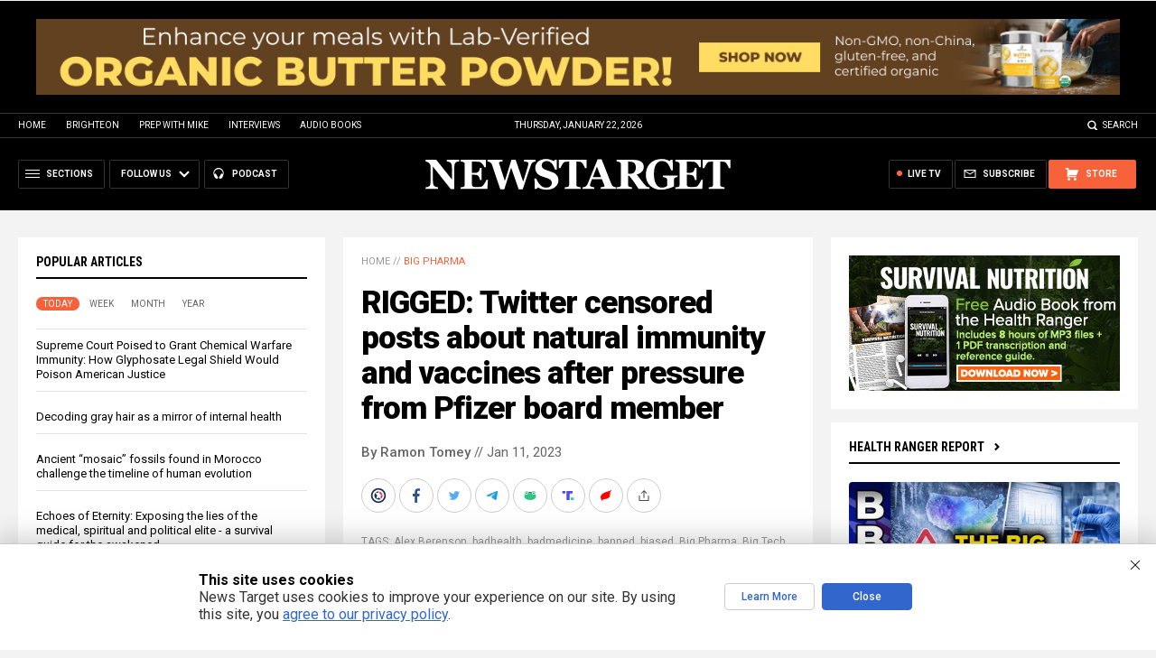

--- FILE ---
content_type: text/html
request_url: https://www.newstarget.com/2023-01-11-twitter-censored-posts-after-pressure-pfizer-director.html
body_size: 16500
content:

<!DOCTYPE HTML PUBLIC "-//W3C//DTD HTML 4.01 Transitional//EN" "//www.w3.org/TR/html4/loose.dtd">
<html lang="en">
<head>
<title>RIGGED: Twitter censored posts about natural immunity and vaccines after pressure from Pfizer board member</title>
<meta http-equiv="Content-Type" content="text/html; charset=utf-8">
<meta http-equiv="X-UA-Compatible" content="IE=edge">

<meta name="title" content="RIGGED: Twitter censored posts about natural immunity and vaccines after pressure from Pfizer board member" />
<meta name="description" content="The latest tranche of emails from the Twitter Files revealed that the social media platform censored posts about natural immunity and the Wuhan coronavirus (COVID-19) vaccines following pressure from a member of Pfizer&#8217;s board of directors. An email from Pfizer board member Dr. Scott Gottlieb dated Aug. 27, 2021 was made public by independent journalist [&hellip;]">
<meta name="keywords" content="Alex Berenson,badhealth,badmedicine,banned,biased,Big Pharma,Big Tech,Brett Giroir,Censorship,conspiracy,covid-19,First Amendment,Glitch,natural immunity,pandemic,pharmaceutical fraud,Scott Gottlieb,Social media,speech police,Suppressed,tech giants,technocrats,thought police,truth,Twitter,vaccine,vaccine wars">
<meta name="news_keywords" content="Alex Berenson,badhealth,badmedicine,banned,biased,Big Pharma,Big Tech,Brett Giroir,Censorship,conspiracy,covid-19,First Amendment,Glitch,natural immunity,pandemic,pharmaceutical fraud,Scott Gottlieb,Social media,speech police,Suppressed,tech giants,technocrats,thought police,truth,Twitter,vaccine,vaccine wars">

<meta http-equiv="Content-Type" content="text/html; charset=UTF-8" />
<meta id="viewport" name="viewport" content="width=device-width, initial-scale=1.0, shrink-to-fit=yes" />
<meta property="article:published_time" content="2023-01-11 22:32:12"/>
<meta property="og:title" content="RIGGED: Twitter censored posts about natural immunity and vaccines after pressure from Pfizer board member" />
<meta property="og:type" content="article" />
<meta property="og:url" content="https://www.newstarget.com/2023-01-11-twitter-censored-posts-after-pressure-pfizer-director.html" />
<meta property="og:site_name" content="Newstarget.com" />
<meta property="og:description" content="The latest tranche of emails from the Twitter Files revealed that the social media platform censored posts about natural immunity and the Wuhan coronavirus (COVID-19) vaccines following pressure from a member of Pfizer&#8217;s board of directors. An email from Pfizer board member Dr. Scott Gottlieb dated Aug. 27, 2021 was made public by independent journalist [&hellip;]" />
<meta property="og:image" content="https://www.newstarget.com/wp-content/uploads/sites/43/2023/01/Censored-Twitter-Tablet-Computer.jpg">
<meta property="article:published_time" content="01/11/2023 20:58:37"/>
<meta property="article:post_id" content="145921"/>

<meta name="twitter:card" content="summary_large_image" />
<meta name="twitter:title" content="RIGGED: Twitter censored posts about natural immunity and vaccines after pressure from Pfizer board member">
<meta name="twitter:description" content="The latest tranche of emails from the Twitter Files revealed that the social media platform censored posts about natural immunity and the Wuhan coronavirus (COVID-19) vaccines following pressure from a member of Pfizer&#8217;s board of directors. An email from Pfizer board member Dr. Scott Gottlieb dated Aug. 27, 2021 was made public by independent journalist [&hellip;]">
<meta name="twitter:url" content="https://www.newstarget.com/2023-01-11-twitter-censored-posts-after-pressure-pfizer-director.html" />
<meta name="twitter:image" content="">

<!-- ///////////////////////////////////////////////////////////////////////////// -->

<meta name="viewport" content="width=device-width, initial-scale=1.0, maximum-scale=3.0, shrink-to-fit=yes">

<link rel="preconnect" href="https://fonts.googleapis.com">
<link rel="preconnect" href="https://fonts.gstatic.com" crossorigin>
<link href="https://fonts.googleapis.com/css2?family=Martel:wght@300;400;700;900&family=Roboto:wght@300;400;500;700;900&family=Roboto+Condensed:wght@300;400;700&display=swap" rel="stylesheet">

<script src="https://code.jquery.com/jquery-latest.js"></script>
<script async src="https://static.addtoany.com/menu/page.js"></script>

<!-- ///////////////////////////////////////////////////////////////////////////// -->

<link href="wp-content/themes/Newstarget2022/CSS/Main.css" rel="stylesheet" type="text/css">
<script src="wp-content/themes/Newstarget2022/Javascripts/Pageload.js"></script>

<!-- ///////////////////////////////////////////////////////////////////////////// -->

<script 
  type="text/javascript" 
  src="https://comments.brighteon.com/embed.js" 
  data-schnack-target="#comments"
  data-schnack-partial-reply="Reply" 
  defer
>
</script>
<script type="text/javascript">
  const script = document.querySelector('script[data-schnack-target]')
  script.dataset.embedUrl = document.location.pathname
</script>

<link rel="shortcut icon" type="image/x-icon" href="Images/favicon.ico">
<link rel="icon" type="image/x-icon" href="Images/favicon.ico">

<link rel="icon" type="image/png" sizes="16x16" href="Images/favicon-16.png">
<link rel="icon" type="image/png" sizes="32x32" href="Images/favicon-32.png">
<link rel="icon" type="image/png" sizes="48x48" href="Images/favicon-48.png">
<link rel="icon" type="image/png" sizes="192x192" href="Images/favicon-192.png">

<link rel="apple-touch-icon" type="image/png" sizes="167x167" href="Images/AppleTouch-167.png">
<link rel="apple-touch-icon" type="image/png" sizes="180x180" href="Images/AppleTouch-180.png">
<link rel="apple-touch-icon" type="image/png" sizes="192x192" href="Images/AppleTouch-192.png">

<!-- ///////////////////////////////////////////////////////////////////////////// -->

<link rel="manifest" href="NewsTarget.json">
<meta name="application-name" content="NewsTarget">

<meta name="apple-mobile-web-app-capable" content="yes">
<meta name="apple-mobile-web-app-title" content="NewsTarget">
<meta name="apple-mobile-web-app-status-bar-style" content="#002D20">
<meta name="apple-touch-fullscreen" content="yes">
<meta name="mobile-web-app-capable" content="yes">
<meta name="msapplication-TileColor" content="#002D20">

<link rel="apple-touch-startup-image" media="(device-width: 414px) and (device-height: 896px) and (-webkit-device-pixel-ratio: 3)" href="Images/apple-launch-1242x2688.png"> 
<link rel="apple-touch-startup-image" media="(device-width: 414px) and (device-height: 896px) and (-webkit-device-pixel-ratio: 2)" href="Images/apple-launch-828x1792.png"> 
<link rel="apple-touch-startup-image" media="(device-width: 375px) and (device-height: 812px) and (-webkit-device-pixel-ratio: 3)" href="Images/apple-launch-1125x2436.png"> 
<link rel="apple-touch-startup-image" media="(device-width: 414px) and (device-height: 736px) and (-webkit-device-pixel-ratio: 3)" href="Images/apple-launch-1242x2208.png"> 
<link rel="apple-touch-startup-image" media="(device-width: 375px) and (device-height: 667px) and (-webkit-device-pixel-ratio: 2)" href="Images/apple-launch-750x1334.png">  
<link rel="apple-touch-startup-image" media="(device-width: 1024px) and (device-height: 1366px) and (-webkit-device-pixel-ratio: 2)" href="Images/apple-launch-2048x2732.png"> 
<link rel="apple-touch-startup-image" media="(device-width: 834px) and (device-height: 1194px) and (-webkit-device-pixel-ratio: 2)" href="Images/apple-launch-1668x2388.png"> 
<link rel="apple-touch-startup-image" media="(device-width: 834px) and (device-height: 1112px) and (-webkit-device-pixel-ratio: 2)" href="Images/apple-launch-1668x2224.png"> 
<link rel="apple-touch-startup-image" media="(device-width: 768px) and (device-height: 1024px) and (-webkit-device-pixel-ratio: 2)" href="Images/apple-launch-1536x2048.png">
<link href="/ARF/Promos-Site.css" rel="stylesheet" type="text/css">

<script src="/ARF/Promos-Site.js"></script>
<script src="/ARF/Hanna.js"></script>

<!-- <script src="https://www.webseed.com/javascripts/messagebar.js"></script> -->


<!-- <script src="https://www.webseed.com/javascripts/messagebar.js"></script> -->


<!-- ///////////////////////////////////////////////////////////////////////////// -->


<!-- ///////////////////////////////////////////////////////////////////////////// -->

<!-- Matomo -->
<script>
  var _paq = window._paq = window._paq || [];
  /* tracker methods like "setCustomDimension" should be called before "trackPageView" */
  _paq.push(['trackPageView']);
  _paq.push(['enableLinkTracking']);
  (function() {
    var u="//analytics.distributednews.com/piwik/";
    _paq.push(['setTrackerUrl', u+'matomo.php']);
    _paq.push(['setSiteId', '42']);
    var d=document, g=d.createElement('script'), s=d.getElementsByTagName('script')[0];
    g.async=true; g.src=u+'matomo.js'; s.parentNode.insertBefore(g,s);
  })();
</script>
<!-- End Matomo Code -->

<!-- Matomo Tag Manager -->
<script>
var _mtm = window._mtm = window._mtm || [];
_mtm.push({'mtm.startTime': (new Date().getTime()), 'event': 'mtm.Start'});
var d=document, g=d.createElement('script'), s=d.getElementsByTagName('script')[0];
g.async=true; g.src='https://analytics.distributednews.com/piwik/js/container_w9mYchki.js'; s.parentNode.insertBefore(g,s);
</script>
<!-- End Matomo Tag Manager -->

</head>
<body>

<!-- Matomo Image Tracker-->
<img referrerpolicy="no-referrer-when-downgrade" src="https://analytics.distributednews.com/piwik/matomo.php?idsite=42&amp;rec=1" style="border:0" alt="" />
<!-- End Matomo -->

<!-- ////////////////////////////////////////////////////////////////////////// -->

<div id="Page">

<!-- ////////////////////////////////////////////////////////////////////////// -->




<div class="Section NoSelect" id="PromoTopFeatured">
<div class="Content">

<div id="PromoTopFeaturedA">

<hr class="Marker" id="Marker9">

</div>

<div id="PromoTopFeaturedB">

<hr class="Marker" id="Marker10">

</div>

</div>
</div>


<!-- ///////////////////////////////////////////////////////// -->


<div id="StickyBar">

<div class="Section NoSelect" id="TopLinks">
<div class="Content">
<div class="Table">

<div class="Col" id="TopLinksLeft">
<a href="/">Home</a>
<a href="//www.brighteon.com" target="_blank">Brighteon</a>
<a href="//www.prepwithmike.com" target="_blank">Prep with Mike</a>
<a href="//signup.naturalnews.com/brighteon-conversations-exclusive-access" target="_blank">Interviews</a>
<a href="//audiobooks.naturalnews.com" target="_blank">Audio Books</a>
</div>

<div class="Col" id="TopLinksCenter"></div>

<div class="Col" id="TopLinksRight">
<a href="javascript: SearchToggle();" id="SearchLink" class="">Search</a>
</div>

</div>
</div>
</div>

<div class="Section" id="SearchBar">
<div class="Content">

<form name="SearchForm" class="SearchForm" method="GET" action="/search.asp">
<div class="SearchTable">
<div class="SearchCol SearchLeft"><input name="query" class="query" type="text" placeholder="What are you searching for?" value=""></div>
<div class="SearchCol SearchClear" title="Clear"></div>
<div class="SearchCol SearchRight" title="Search"></div>
</div>
</form>

</div>
</div>

</div>


<!-- ///////////////////////////////////////////////////////// -->

<div class="Section NoSelect" id="Header">
<div class="Content">
<div class="Table">

<div class="Col" id="HeaderLeft">

<div class="HeaderButtons">
<div class="Button IconMenuBack" id="ButtonBack"></div>
<div class="Button IconMenu" id="ButtonSections"><span>Sections</span></div>
<div class="Nav">
<div class="Button IconArrowDown" id="ButtonFollow"><span>Follow Us</span></div>
<div class="NavMenu">
<div class="SocialLinks"></div>
</div>
</div>
<a href="//www.healthrangerreport.com" target="_blank" class="Button IconPodcast" id="ButtonPodcast"><span>Podcast</span></a>
</div>

</div>

<div class="Col" id="HeaderLogo">
<a href="/"><img src="wp-content/themes/Newstarget2022/Images/Logo-Masthead-White.svg" alt="NewsTarget"></a>
</div>

<div class="Col" id="HeaderRight">

<div class="HeaderButtons">
<a href="//www.healthrangerstore.com/?rfsn=5515150.1f8c65&utm_source=HR_Affiliate&utm_campaign=84057&utm_affiliate=5515150" target="_blank" class="Button IconCart" id="ButtonStore"><span>Store</span></a>
<a href="/subscribe" class="Button IconSubscribe" id="ButtonSubscribe"><span>Subscribe</span></a>
<a href="//www.brighteon.tv/livetv" target="_blank" class="Button IconLive" id="ButtonLiveTV"><span>Live TV</span></a>
</div>

</div>

</div>
</div>
</div>

<!-- ////////////////////////////////////////////////////////////////////////// -->

<div class="Section">
<div class="Content">
<div class="MainTable">

<!-- =================== -->

<div class="MainLeft">
<div class="MainSidebar SidebarLeft">

<div id="Index03">


<div class="Widget">
<div class="ArticleBox" id="PopularHome">
<div class="ArticleBoxTop">
<div class="SectionHead">Popular Articles</div>

<script>
 populararticles = 25;
</script>
<script src="https://alternativenews.com/wppopulararticles/js_newthemes/newstarget.com_day2.js"></script>
<script src="https://alternativenews.com/wppopulararticles/js_newthemes/newstarget.com_week2.js"></script>
<script src="https://alternativenews.com/wppopulararticles/js_newthemes/newstarget.com_month2.js"></script>
<script src="https://alternativenews.com/wppopulararticles/js_newthemes/newstarget.com_year2.js"></script>

<div class="ArticleTabs NoSelect">
<span class="TabVisible">Today</span>
<span>Week</span>
<span>Month</span>
<span>Year</span>
</div>

</div>
<div class="ArticleBoxScroll">

<div id="PopularPosts_Day" class="Widget HeadlineOnly PopularVisible">

</div>

<div class="Widget HeadlineOnly">

<div id="PopularPosts_Week" class="Posts">

</div>

</div>

<div class="Widget HeadlineOnly">

<div id="PopularPosts_Month" class="Posts">

</div>

</div>

<div class="Widget HeadlineOnly">

<div id="PopularPosts_Year" class="Posts">

</div>

</div>


</div>

</div>

<div class="Actions">
<a href="all-posts" class="Button ButtonSecondary">See More Popular Articles</a>
</div>

</div>


<div class="Widget">
<hr class="Marker" id="Marker5">
</div><!-- -->


</div>

<div id="Index08">
<div class="Widget">
<hr class="Marker" id="Marker6">
</div>

</div>

</div>
</div>

<!-- =================== -->

<div class="MainRight">
<div class="MainSidebar SidebarRight">
<div id="Index05">
<div class="Widget">
<hr class="Marker" id="Marker2">
</div><div class="Widget VideoStack">
<div class="SectionHead"><a href="https://www.brighteon.com/channels/hrreport" target="_blank" class="SectionLink">Health Ranger Report</a>
</div>

<div class="VideoPosts">
<div class="VideoPost">
<div class="VideoPhoto"><a href="https://www.brighteon.com/7501526a-9c5a-4e3b-a375-b1dd715df491" target="_blank"><img src="https://photos.brighteon.com/file/brighteon-thumbnails/thumbnail/3c3b9e82-ad83-4ce7-81bd-31c099e098c0" alt="Video"><span class="VideoDuration NoSelect">2:44:41</span></a></div>
<div class="VideoText">
<div class="VideoHeadline"><a href="https://www.brighteon.com/7501526a-9c5a-4e3b-a375-b1dd715df491" target="_blank">Brighteon Broadcast News, Jan 21, 2026  Dioxin Testing Milestone as the BIG FREEZE Threatens to ICE America</a></div>
</div>
</div><div class="VideoPost">
<div class="VideoPhoto"><a href="https://www.brighteon.com/d917b1e3-99ac-44da-995b-5eef4f5502dd" target="_blank"><img src="https://photos.brighteon.com/file/brighteon-thumbnails/thumbnail/ce3a0c68-5a5b-4c98-bf80-fcaff96d6523" alt="Video"><span class="VideoDuration NoSelect">2:05</span></a></div>
<div class="VideoText">
<div class="VideoHeadline"><a href="https://www.brighteon.com/d917b1e3-99ac-44da-995b-5eef4f5502dd" target="_blank">Health Ranger's Lab Now Detecting DIOXINS at 10 Parts Per TRILLION</a></div>
</div>
</div><div class="VideoPost">
<div class="VideoPhoto"><a href="https://www.brighteon.com/dbd3c498-8861-49d2-af5a-f1e8f435f13b" target="_blank"><img src="https://photos.brighteon.com/file/brighteon-thumbnails/thumbnail/ee3642f0-9c14-4d11-b885-1563e9ddcfed" alt="Video"><span class="VideoDuration NoSelect">2:32</span></a></div>
<div class="VideoText">
<div class="VideoHeadline"><a href="https://www.brighteon.com/dbd3c498-8861-49d2-af5a-f1e8f435f13b" target="_blank">Pine Needle CURES Grow Wild Right Next to Oblivious 'Sick Care' Hospitals</a></div>
</div>
</div><div class="VideoPost">
<div class="VideoPhoto"><a href="https://www.brighteon.com/9663c928-298c-43e7-b13e-d82dd8b58dc1" target="_blank"><img src="https://photos.brighteon.com/file/brighteon-thumbnails/thumbnail/d9dcb00a-9e5f-4e1a-a56b-e91b8b3d9910" alt="Video"><span class="VideoDuration NoSelect">16:39</span></a></div>
<div class="VideoText">
<div class="VideoHeadline"><a href="https://www.brighteon.com/9663c928-298c-43e7-b13e-d82dd8b58dc1" target="_blank">How to Survive the BIG FREEZE that's Hitting North America</a></div>
</div>
</div><div class="VideoPost">
<div class="VideoPhoto"><a href="https://www.brighteon.com/007a9d80-30d6-4dec-b58d-99babbd9e0a0" target="_blank"><img src="https://photos.brighteon.com/file/brighteon-thumbnails/thumbnail/f7647889-3fb1-4316-8eef-ff4a9be8ebfe" alt="Video"><span class="VideoDuration NoSelect">17:26</span></a></div>
<div class="VideoText">
<div class="VideoHeadline"><a href="https://www.brighteon.com/007a9d80-30d6-4dec-b58d-99babbd9e0a0" target="_blank">How I Cloned My Brain Into an Article Writing AI Breakthrough</a></div>
</div>
</div><div class="VideoPost">
<div class="VideoPhoto"><a href="https://www.brighteon.com/507f40cf-fa42-4cec-8e41-e7ed2ff54041" target="_blank"><img src="https://photos.brighteon.com/file/brighteon-thumbnails/thumbnail/59d2a343-b0d5-48d9-8f9d-774a281dac55" alt="Video"><span class="VideoDuration NoSelect">1:40:40</span></a></div>
<div class="VideoText">
<div class="VideoHeadline"><a href="https://www.brighteon.com/507f40cf-fa42-4cec-8e41-e7ed2ff54041" target="_blank">Dr.Roger McFillin & Tracy Thurman Expose the Psychiatric Drug Complex and the War on the Human Soul</a></div>
</div>
</div><div class="VideoPost">
<div class="VideoPhoto"><a href="https://www.brighteon.com/94d83a05-5c1e-4032-8ddb-e9b377ff8129" target="_blank"><img src="https://photos.brighteon.com/file/brighteon-thumbnails/thumbnail/433de0c5-840d-493a-ad87-ffb348300040" alt="Video"><span class="VideoDuration NoSelect">2:33:55</span></a></div>
<div class="VideoText">
<div class="VideoHeadline"><a href="https://www.brighteon.com/94d83a05-5c1e-4032-8ddb-e9b377ff8129" target="_blank">Brighteon Broadcast News, Jan 20, 2026  Western Europe to Fight a TWO-FRONT War Against the USA and Russia</a></div>
</div>
</div>
</div>

</div>

</div>

<div id="Index06">
<div class="Widget">
<hr class="Marker" id="Marker12">
</div>
</div>
</div>
</div>

<!-- =================== -->

<div class="MainCenter">

<div class="Widget" id="Breadcrumbs">
<a href="">Home</a> // <a href="category/big-pharma-cat">Big Pharma</a>
</div>

<div class="Widget" id="Title">
RIGGED: Twitter censored posts about natural immunity and vaccines after pressure from Pfizer board member</div>

<div class="Widget" id="AuthorInfo">
<a href="author/ramontomeydw">By Ramon Tomey</a> // Jan 11, 2023</div>

<!-- share -->

<div class="Widget NoSelect" style="margin-bottom: 0px;">
<div id="ShareRow">

<a href="javascript: ShareWindowOpen('BrighteonSocial');" class="ShareIcon ShareBrighteonSocial" title="Share on Brighteon.Social"><span></span></a>
<a href="javascript: ShareWindowOpen('Facebook');" class="ShareIcon ShareFacebook" title="Share on Facebook"><span></span></a>
<a href="javascript: ShareWindowOpen('Twitter');" class="ShareIcon ShareTwitter" title="Share on Twitter"><span></span></a>
<a href="javascript: ShareWindowOpen('Telegram');" class="ShareIcon ShareTelegram" title="Share on Telegram"><span></span></a>
<a href="javascript: ShareWindowOpen('Gab');" class="ShareIcon ShareGAB" title="Share on GAB"><span></span></a>
<!--<a href="javascript: ShareWindowOpen('Parler');" class="ShareIcon ShareParler" title="Share on Parler"><span></span></a>-->
<a href="javascript: ShareWindowOpen('TruthSocial');" class="ShareIcon ShareTruthSocial" title="Share on Truth.Social"><span></span></a>
<a href="javascript: ShareWindowOpen('Gettr');" class="ShareIcon ShareGettr" title="Share on Gettr"><span></span></a>

<a href="javascript: ShareMenuOpen();" class="ShareIcon ShareMore" title="More Share Options"><span></span></a>

</div>
</div>

<!-- end share-->

<div class="Widget" id="AuthorTags">
TAGS: <a href="tag/alex-berenson" rel="tag">Alex Berenson</a>, <a href="tag/badhealth" rel="tag">badhealth</a>, <a href="tag/badmedicine" rel="tag">badmedicine</a>, <a href="tag/banned" rel="tag">banned</a>, <a href="tag/biased" rel="tag">biased</a>, <a href="tag/big-pharma-tag" rel="tag">Big Pharma</a>, <a href="tag/big-tech" rel="tag">Big Tech</a>, <a href="tag/brett-giroir" rel="tag">Brett Giroir</a>, <a href="tag/censorship" rel="tag">Censorship</a>, <a href="tag/conspiracy" rel="tag">conspiracy</a>, <a href="tag/covid-19" rel="tag">covid-19</a>, <a href="tag/first-amendment" rel="tag">First Amendment</a>, <a href="tag/glitch" rel="tag">Glitch</a>, <a href="tag/natural-immunity" rel="tag">natural immunity</a>, <a href="tag/pandemic" rel="tag">pandemic</a>, <a href="tag/pharmaceutical-fraud" rel="tag">pharmaceutical fraud</a>, <a href="tag/scott-gottlieb" rel="tag">Scott Gottlieb</a>, <a href="tag/social-media" rel="tag">Social media</a>, <a href="tag/speech-police" rel="tag">speech police</a>, <a href="tag/suppressed" rel="tag">Suppressed</a>, <a href="tag/tech-giants" rel="tag">tech giants</a>, <a href="tag/technocrats" rel="tag">technocrats</a>, <a href="tag/thought-police" rel="tag">thought police</a>, <a href="tag/truth" rel="tag">truth</a>, <a href="tag/twitter" rel="tag">Twitter</a>, <a href="tag/vaccine" rel="tag">vaccine</a>, <a href="tag/vaccine-wars" rel="tag">vaccine wars</a></div>

<div class="Widget" id="FeaturedMedia">
<img src="wp-content/uploads/sites/43/2023/01/Censored-Twitter-Tablet-Computer.jpg">
</div>

<div class="Widget" id="Article">
<hr class="Marker" id="Marker1">



The latest tranche of emails from the Twitter Files revealed that the social media platform censored posts about natural immunity and the Wuhan coronavirus (COVID-19) vaccines <a href="https://reclaimthenet.org/twitter-censorship-natural-immunity-vaccines-pfizer-director/">following pressure from a member of Pfizer's board of directors</a>.<p><p>An email from Pfizer board member Dr. Scott Gottlieb dated Aug. 27, 2021 was made public by independent journalist Alex Berenson. In the said email, Gottlieb complained to Twitter Senior Manager for Public Policy Todd O'Boyle about a tweet posted by former Adm. Brett Giroir, who reiterated the <a href="//immunesystem.news">superiority of natural immunity over vaccines</a>.<p><p>"It's now clear COVID-19 natural immunity is superior to vaccine immunity, by [a lot]. There's no scientific justification for [proof of vaccination] is a person had prior infection." Giroir tweeted. He also urged former President Donald Trump and former <em>Centers for Disease Control and Prevention</em> Director Dr. Robert Redfield to "follow the science."<p><p>In line with that, Gottlieb wrote to O'Boyle: "This is the kind of stuff that's corrosive. Here, he draws a sweeping conclusion off a single retrospective study in Israel that hasn't been peer-reviewed. But this tweet will end up going viral and driving news coverage."<p><p>The Twitter senior manager then forwarded Gottlieb's email to the Strategic Response team without mentioning him by name, writing: "Please see this report from the former FDA (<em>Food and Drug Administration</em>) commissioner."<p><p>According to Berenson, an analyst from the team quickly found that Giroir's tweet did not violate any edicts on "misinformation." Nevertheless, the post was labeled as "misleading" and all its interactions – replies, re-tweets and likes – disabled.<p><p style="display: block; width: auto; background-color: #f2f2f2; color: #000000; font-family: arial, helvetica, sans-serif; font-size: 16px; line-height: 130%; margin: 30px auto; padding: 15px; border-top: solid 1px #CCCCCC; border-bottom: solid 1px #CCCCCC;"><em><span style="color: #808080;">Human knowledge is under attack! Governments and powerful corporations are using censorship to wipe out humanity's knowledge base about nutrition, herbs, self-reliance, natural immunity, food production, preparedness and much more. We are preserving human knowledge using AI technology while building the infrastructure of human freedom. Use our decentralized, blockchain-based, uncensorable free speech platform at <a href="//Brighteon.io" target="_blank">Brighteon.io</a>. Explore our free, downloadable generative AI tools at <a href="https://brighteon.ai">Brighteon.AI</a>. Support our efforts to build the infrastructure of human freedom by shopping at <span style="color: #800000;"><a style="color: #800000;" href="//HealthRangerStore.com" target="_blank">HealthRangerStore.com</a></span>, featuring lab-tested, certified organic, non-GMO foods and nutritional solutions.</span></em></p><p><p>Both Gottlieb and Giroir previously served as FDA commissioner under the Trump administration – Gottlieb from May 2017 to April 2019, and Giroir in an acting capacity from November to December 2019. The two also joined the boards of pharmaceutical firms after their time in government, with Gottlieb joining Pfizer and Giroir becoming the CEO and a board member of Georgia-based Altesa BioSciences.<p><h2>Gottlieb also complained about other COVID critics</h2><p>The misleading label and restrictions on Giroir's tweet remain in place as of writing, even though several high-ranking health officials – including former White House COVID-19 Coordinator Dr. Deborah Birx – have since questioned that effectiveness of the vaccines in preventing infections.<p><p>Berenson, a former reporter for the <em>New York Times</em>, also revealed that Gottlieb complained about a tweet from author Justin Hart. The Pfizer board member's Sept. 3, 2021 grievance centered on Hart's post that said: "Sticks and stones may break my bones, but a viral pathogen with a child mortality rate of [about zero percent] has cost our children nearly three years of schooling."<p><p>According to the independent journalist, Gottlieb's complaint about Hart's tweet came at a time when Pfizer's COVID-19 vaccine "would soon be approved for children [aged] five to 11." In that instance, however, Twitter refused to act.<p><p>Even Berenson himself was included in the people Gottlieb complained about. He divulged this fact <a href="https://www.foxnews.com/media/alex-berenson-pfizer-linked-former-fda-official-banned-twitter-months-long-conspiracy">during an October 2022 appearance</a> on the <em>Fox News</em> program "Tucker Carlson Tonight."<p><p>"I was discouraging people from getting the vaccines, which the White House wanted," Berenson told news anchor Tucker Carlson. "And then Gottlieb … went to Twitter and said, 'This guy is a problem,' and then they banned me. Thus began the final act in a secret months-long conspiracy to suppress my basic American right to free speech." (Related: <a href="https://naturalnews.com/2022-10-15-alex-berenson-says-former-fda-commissioner.html">Alex Berenson says former FDA Commissioner and current Pfizer board member colluded with Twitter to ban him.</a>)<p><p>On one hand, Gottlieb responded to the revelations about him flagging Giroir's tweet by claiming that the publication of his email to O'Boyle was a "selective disclosure of his private communications with Twitter." The Pfizer board member continued that the publication of his correspondence had stoked "the threat environment" and "instigated more menacing dialogue, with potentially serious consequences."<p><p>On the other hand, Giroir accused the Pfizer director of scheming with Twitter to "apparently put corporate interests first" instead of prioritizing public health.<p><p><a href="https://censorship.news/">Censorship.news</a> has more stories about Twitter's censorship.<p><p>Watch Adm. Brett Giroir explain why President Joe Biden <a href="https://www.brighteon.com/de66515f-d72a-47d9-a186-dcc85c41c66e">experienced a breakthrough COVID-19 infection</a> even though the latter was vaccinated below.<p><p><iframe src="https://www.brighteon.com/embed/de66515f-d72a-47d9-a186-dcc85c41c66e" width="560" height="315" frameborder="0" allowfullscreen="allowfullscreen"></iframe><p><p>This video is from the <a href="https://www.brighteon.com/channels/newsclipsnow">NewsClips channel on <em>Brighteon.com</em></a>.<p><h3>More related stories:</h3><p><a href="https://banned.news/2022-05-05-judge-twitter-must-explain-alex-berenson-censorship.html">Federal judge: Twitter must explain why it CENSORED journalist Alex Berenson, who exposed many unpopular truths about COVID.</a><p><p><a href="https://pandemic.news/2021-08-03-twitter-suspended-nyt-science-writer-vaccines-failing.html">Twitter just suspended a former NYT science writer for merely QUOTING a Pfizer study that shows vaccines are failing.</a><p><p><a href="https://disinfo.news/2021-06-08-twitter-working-on-new-censorship-shtick.html">Twitter working on new censorship shtick: 'misinformation' warning labels.</a><p><p><a href="https://censorship.news/2021-04-28-twitter-censorship-big-pharma-critics-worldwide-phenomenon.html">Twitter's censorship of Big Pharma critics is a worldwide phenomenon.</a><p><p><a href="https://speechpolice.news/2022-07-07-three-doctors-sue-twitter-censorship-covid-posts.html">Three doctors sue Twitter over censorship of COVID-related posts.</a><p><p><strong>Sources include:</strong><p><p><a href="https://reclaimthenet.org/twitter-censorship-natural-immunity-vaccines-pfizer-director/">ReclaimTheNet.org</a><p><p><a href="https://www.foxnews.com/media/alex-berenson-pfizer-linked-former-fda-official-banned-twitter-months-long-conspiracy">FoxNews.com</a><p><p><a href="https://www.brighteon.com/de66515f-d72a-47d9-a186-dcc85c41c66e">Brighteon.com</a>
<input id="ArticleID" type="hidden" readonly="true" value="689760">
</div>

<div class="Widget" id="BottomTags">
<div class="SectionHead">Related Topics</div>
<a href="tag/alex-berenson" rel="tag">Alex Berenson</a> <a href="tag/badhealth" rel="tag">badhealth</a> <a href="tag/badmedicine" rel="tag">badmedicine</a> <a href="tag/banned" rel="tag">banned</a> <a href="tag/biased" rel="tag">biased</a> <a href="tag/big-pharma-tag" rel="tag">Big Pharma</a> <a href="tag/big-tech" rel="tag">Big Tech</a> <a href="tag/brett-giroir" rel="tag">Brett Giroir</a> <a href="tag/censorship" rel="tag">Censorship</a> <a href="tag/conspiracy" rel="tag">conspiracy</a> <a href="tag/covid-19" rel="tag">covid-19</a> <a href="tag/first-amendment" rel="tag">First Amendment</a> <a href="tag/glitch" rel="tag">Glitch</a> <a href="tag/natural-immunity" rel="tag">natural immunity</a> <a href="tag/pandemic" rel="tag">pandemic</a> <a href="tag/pharmaceutical-fraud" rel="tag">pharmaceutical fraud</a> <a href="tag/scott-gottlieb" rel="tag">Scott Gottlieb</a> <a href="tag/social-media" rel="tag">Social media</a> <a href="tag/speech-police" rel="tag">speech police</a> <a href="tag/suppressed" rel="tag">Suppressed</a> <a href="tag/tech-giants" rel="tag">tech giants</a> <a href="tag/technocrats" rel="tag">technocrats</a> <a href="tag/thought-police" rel="tag">thought police</a> <a href="tag/truth" rel="tag">truth</a> <a href="tag/twitter" rel="tag">Twitter</a> <a href="tag/vaccine" rel="tag">vaccine</a> <a href="tag/vaccine-wars" rel="tag">vaccine wars</a></div>

<div class="Widget">
<hr class="Marker" id="Marker3">
</div>



<div class="Widget PhotoLeft ArticleLatestNews">
<div class="SectionHead">Latest News</div>
<div class="Posts">

<!-- =================== -->

<div class="Post">
<div class="Photo"><a href="2024-06-10-adhd-us-schoolchildren-now-1-in-9.html"><img src="wp-content/uploads/sites/43/2024/06/Children-School-Pandemic-Mask-Hand-Sanitizer.jpg"></a></div>
<div class="Text">
<div class="Date">06/10/2024 / By Lance D Johnson</div>
<div class="Headline"><a href="2024-06-10-adhd-us-schoolchildren-now-1-in-9.html">The ADHD rate of U.S. schoolchildren is now 1 in 9, as underlying issues go ignored</a></div>
</div>
</div>
<div class="Post">
<div class="Photo"><a href="2024-06-10-clooney-foundation-arrest-journalists-russia.html"><img src="wp-content/uploads/sites/43/2024/06/George-Clooney.png"></a></div>
<div class="Text">
<div class="Date">06/10/2024 / By Cassie B.</div>
<div class="Headline"><a href="2024-06-10-clooney-foundation-arrest-journalists-russia.html">George Clooney&#8217;s foundation to issue arrest warrant requests for journalists who say nice things about Russia</a></div>
</div>
</div>
<div class="Post">
<div class="Photo"><a href="2024-06-10-german-war-food-rationing-compulsory-conscription.html"><img src="wp-content/uploads/sites/43/2024/06/Germany-Flag-Building.jpg"></a></div>
<div class="Text">
<div class="Date">06/10/2024 / By Cassie B.</div>
<div class="Headline"><a href="2024-06-10-german-war-food-rationing-compulsory-conscription.html">German government approves new plans for war, including food rationing and compulsory conscription</a></div>
</div>
</div>
<div class="Post">
<div class="Photo"><a href="2024-06-10-hillary-clinton-violated-campaign-finance-small-fine.html"><img src="wp-content/uploads/sites/43/2024/06/Hillary-Clinton-Equality-Hrc-Kaine-Lgbt-Manors.jpg"></a></div>
<div class="Text">
<div class="Date">06/10/2024 / By Ethan Huff</div>
<div class="Headline"><a href="2024-06-10-hillary-clinton-violated-campaign-finance-small-fine.html">Remember when Hillary Clinton violated federal campaign finance laws and was &#8220;punished&#8221; with a mere slap on the wrist plus a small fine?</a></div>
</div>
</div>
<div class="Post">
<div class="Photo"><a href="2024-06-10-un-designates-israel-terror-state-murders-children.html"><img src="wp-content/uploads/sites/43/2024/06/Flag_of_the_United_Nations.svg_.png"></a></div>
<div class="Text">
<div class="Date">06/10/2024 / By Ethan Huff</div>
<div class="Headline"><a href="2024-06-10-un-designates-israel-terror-state-murders-children.html">UN designates Israel as TERROR STATE that murders children</a></div>
</div>
</div>
<div class="Post">
<div class="Photo"><a href="2024-06-10-new-digital-id-not-mandatory-yet-but-soon.html"><img src="wp-content/uploads/sites/43/2024/06/Biometric-technology-digital-Face-Scanning-1.jpeg"></a></div>
<div class="Text">
<div class="Date">06/10/2024 / By S.D. Wells</div>
<div class="Headline"><a href="2024-06-10-new-digital-id-not-mandatory-yet-but-soon.html">Just like the deadly mRNA jab, the new DIGITAL I.D. is not &#8220;mandatory&#8221; yet, but it will seem that way very soon</a></div>
</div>
</div>


<!-- =================== -->

</div>
</div>

<div class="Widget">

<div id="comments"></div>

</div>

<div class="Widget">
<hr class="Marker" id="Marker4">
</div>



<div class="Widget PhotoLeft ArticleLatestNews">
<div class="SectionHead">Related News</div>
<div class="Posts">

<!-- =================== -->
<div class="Post">
<div class="Photo"><a href="2023-05-25-study-reveals-ventilator-acquired-pneumonia-killed-millions.html"><img src="wp-content/uploads/sites/43/2023/05/Coronavirus-Ventilator-Hospital-Breathing-Machine.jpg"></a></div>
<div class="Text">
<div class="Date">05/25/2023 / By Belle Carter</div>
<div class="Headline"><a href="2023-05-25-study-reveals-ventilator-acquired-pneumonia-killed-millions.html">PLANDEMIC: Study reveals ventilator-acquired pneumonia killed millions – not COVID-19 as governments around the world claimed</a></div>
</div>
</div>
<div class="Post">
<div class="Photo"><a href="2023-01-20-covid-vaccination-four-injections-collapse-immune-system.html"><img src="wp-content/uploads/sites/43/2023/01/VAIDS-Syringe-Vaccine.jpg"></a></div>
<div class="Text">
<div class="Date">01/20/2023 / By Ethan Huff</div>
<div class="Headline"><a href="2023-01-20-covid-vaccination-four-injections-collapse-immune-system.html">Getting vaccinated for covid four or more times results in near-complete collapse of the immune system, bombshell study finds</a></div>
</div>
</div>
<div class="Post">
<div class="Photo"><a href="2023-01-17-pfizer-fda-colluding-censor-covid-vaccine-concerns.html"><img src="wp-content/uploads/sites/43/2023/01/Twitter-Censorship-Zipper-Mouth.jpg"></a></div>
<div class="Text">
<div class="Date">01/17/2023 / By Belle Carter</div>
<div class="Headline"><a href="2023-01-17-pfizer-fda-colluding-censor-covid-vaccine-concerns.html">Dr. Peter McCullough: Pfizer, FDA colluding to censor COVID vaccine concerns</a></div>
</div>
</div>
<div class="Post">
<div class="Photo"><a href="2022-09-18-denmark-bans-covid-vaccines-for-under-50.html"><img src="wp-content/uploads/sites/43/2022/09/Close-Up-Vial-Syringe-Vaccine-Patient.jpg"></a></div>
<div class="Text">
<div class="Date">09/18/2022 / By Ramon Tomey</div>
<div class="Headline"><a href="2022-09-18-denmark-bans-covid-vaccines-for-under-50.html">Denmark bans COVID vaccines for people under 50</a></div>
</div>
</div>
<div class="Post">
<div class="Photo"><a href="2022-08-18-white-house-officials-targeted-berenson-for-censorship.html"><img src="wp-content/uploads/sites/43/2022/08/Censorship-Freedom-Speech-Silence-Mouth-Taboo-Tape.jpg"></a></div>
<div class="Text">
<div class="Date">08/18/2022 / By News Editors</div>
<div class="Headline"><a href="2022-08-18-white-house-officials-targeted-berenson-for-censorship.html">Journalist who warned about COVID jabs says White House officials targeted him for censorship</a></div>
</div>
</div>
<div class="Post">
<div class="Photo"><a href="2022-07-05-covid-vaccines-prolong-pandemic-exterminate-human-race.html"><img src="wp-content/uploads/sites/43/2022/07/Coronavirus-Covid-19-Vaccine-Vials.jpg"></a></div>
<div class="Text">
<div class="Date">07/05/2022 / By Belle Carter</div>
<div class="Headline"><a href="2022-07-05-covid-vaccines-prolong-pandemic-exterminate-human-race.html">Dr. Paul Alexander: COVID-19 vaccines may prolong pandemic, threaten survival of the human race</a></div>
</div>
</div>

<!-- =================== -->

</div>
</div>


<div class="Widget" id="BottomActions">

<div class="ActionHeadline">Take Action:</div>
<div class="ActionInfo">Support NewsTarget by linking to this article from your website.</div>
<div class="ActionSubhead">Permalink to this article:</div>
<div class="ActionForm">
<div class="ActionInput"><input type="text" id="Permalink" value="" readonly class="AutoSelect"></div>
<div class="ActionCopy" title="Copy Permalink">Copy</div>
</div>
<div class="ActionSubhead">Embed article link:</div>
<div class="ActionForm">
<div class="ActionInput"><input type="text" id="ArticleLink" value="" readonly class="AutoSelect"></div>
<div class="ActionCopy" title="Copy Embed Link">Copy</div>
</div>
<div class="ActionSubhead">Reprinting this article:</div>

<div class="ActionText">Non-commercial use is permitted with credit to NewsTarget.com (including a clickable link).<br><a href="contactus" target="_blank">Please contact us for more information.</a></div>

</div>


</div>

<!-- =================== -->

</div>
</div>
</div>

<!-- ////////////////////////////////////////////////////////////////////////// -->

<script src="https://www.alternativenews.com/wpvisits/JS/NNAnalyticsWPSites.js" type="text/javascript"></script>




<div class="Section" id="FooterTable">
<div class="Content">
<div class="Table">

<!-- =================== -->

<div class="Col" id="FooterNewsletter">

<div class="FooterHead">Free Email Alerts</div>
<div class="FooterText">Get independent news alerts on natural cures, food lab tests, cannabis medicine, science, robotics, drones, privacy and more.</div>
<div class="FooterForm">
<form method="POST" action="https://healthrangerstore.activehosted.com/proc.php" target="_blank" id="_form_94_" novalidate >

<div class="FormTable">
<div class="FormCol FormInput"><input type="text" name="email" placeholder="Enter Your Email Address" required /></div>
<div class="FormCol FormSubmit"><button id="_form_94_submit" type="submit" title="Continue" class="ButtonIcon"><span class="Icon IconRight"></span></button></div>
</div>

<input type="hidden" name="u" value="94" />
<input type="hidden" name="f" value="94" />
<input type="hidden" name="s" />
<input type="hidden" name="c" value="0" />
<input type="hidden" name="m" value="0" />
<input type="hidden" name="act" value="sub" />
<input type="hidden" name="v" value="2" />
</form>

<script type="text/javascript">
window.cfields = [];
window._show_thank_you = function(id, message, trackcmp_url) {
  var form = document.getElementById('_form_' + id + '_'), thank_you = form.querySelector('._form-thank-you');
  form.querySelector('._form-content').style.display = 'none';
  thank_you.innerHTML = message;
  thank_you.style.display = 'block';
  if (typeof(trackcmp_url) != 'undefined' && trackcmp_url) {
    // Site tracking URL to use after inline form submission.
    _load_script(trackcmp_url);
  }
  if (typeof window._form_callback !== 'undefined') window._form_callback(id);
};
window._show_error = function(id, message, html) {
  var form = document.getElementById('_form_' + id + '_'), err = document.createElement('div'), button = form.querySelector('button'), old_error = form.querySelector('._form_error');
  if (old_error) old_error.parentNode.removeChild(old_error);
  err.innerHTML = message;
  err.className = '_error-inner _form_error _no_arrow';
  var wrapper = document.createElement('div');
  wrapper.className = '_form-inner';
  wrapper.appendChild(err);
  button.parentNode.insertBefore(wrapper, button);
  document.querySelector('[id^="_form"][id$="_submit"]').disabled = false;
  if (html) {
    var div = document.createElement('div');
    div.className = '_error-html';
    div.innerHTML = html;
    err.appendChild(div);
  }
};
window._load_script = function(url, callback) {
    var head = document.querySelector('head'), script = document.createElement('script'), r = false;
    script.type = 'text/javascript';
    script.charset = 'utf-8';
    script.src = url;
    if (callback) {
      script.onload = script.onreadystatechange = function() {
      if (!r && (!this.readyState || this.readyState == 'complete')) {
        r = true;
        callback();
        }
      };
    }
    head.appendChild(script);
};
(function() {
  if (window.location.search.search("excludeform") !== -1) return false;
  var getCookie = function(name) {
    var match = document.cookie.match(new RegExp('(^|; )' + name + '=([^;]+)'));
    return match ? match[2] : null;
  }
  var setCookie = function(name, value) {
    var now = new Date();
    var time = now.getTime();
    var expireTime = time + 1000 * 60 * 60 * 24 * 365;
    now.setTime(expireTime);
    document.cookie = name + '=' + value + '; expires=' + now + ';path=/';
  }
      var addEvent = function(element, event, func) {
    if (element.addEventListener) {
      element.addEventListener(event, func);
    } else {
      var oldFunc = element['on' + event];
      element['on' + event] = function() {
        oldFunc.apply(this, arguments);
        func.apply(this, arguments);
      };
    }
  }
  var _removed = false;
  var form_to_submit = document.getElementById('_form_94_');
  var allInputs = form_to_submit.querySelectorAll('input, select, textarea'), tooltips = [], submitted = false;

  var getUrlParam = function(name) {
    var regexStr = '[\?&]' + name + '=([^&#]*)';
    var results = new RegExp(regexStr, 'i').exec(window.location.href);
    return results != undefined ? decodeURIComponent(results[1]) : false;
  };

  for (var i = 0; i < allInputs.length; i++) {
    var regexStr = "field\\[(\\d+)\\]";
    var results = new RegExp(regexStr).exec(allInputs[i].name);
    if (results != undefined) {
      allInputs[i].dataset.name = window.cfields[results[1]];
    } else {
      allInputs[i].dataset.name = allInputs[i].name;
    }
    var fieldVal = getUrlParam(allInputs[i].dataset.name);

    if (fieldVal) {
      if (allInputs[i].type == "radio" || allInputs[i].type == "checkbox") {
        if (allInputs[i].value == fieldVal) {
          allInputs[i].checked = true;
        }
      } else {
        allInputs[i].value = fieldVal;
      }
    }
  }

  var remove_tooltips = function() {
    for (var i = 0; i < tooltips.length; i++) {
      tooltips[i].tip.parentNode.removeChild(tooltips[i].tip);
    }
      tooltips = [];
  };
  var remove_tooltip = function(elem) {
    for (var i = 0; i < tooltips.length; i++) {
      if (tooltips[i].elem === elem) {
        tooltips[i].tip.parentNode.removeChild(tooltips[i].tip);
        tooltips.splice(i, 1);
        return;
      }
    }
  };
  var create_tooltip = function(elem, text) {
    var tooltip = document.createElement('div'), arrow = document.createElement('div'), inner = document.createElement('div'), new_tooltip = {};
    if (elem.type != 'radio' && elem.type != 'checkbox') {
      tooltip.className = '_error';
      arrow.className = '_error-arrow';
      inner.className = '_error-inner';
      inner.innerHTML = text;
      tooltip.appendChild(arrow);
      tooltip.appendChild(inner);
      elem.parentNode.appendChild(tooltip);
    } else {
      tooltip.className = '_error-inner _no_arrow';
      tooltip.innerHTML = text;
      elem.parentNode.insertBefore(tooltip, elem);
      new_tooltip.no_arrow = true;
    }
    new_tooltip.tip = tooltip;
    new_tooltip.elem = elem;
    tooltips.push(new_tooltip);
    return new_tooltip;
  };
  var resize_tooltip = function(tooltip) {
    var rect = tooltip.elem.getBoundingClientRect();
    var doc = document.documentElement, scrollPosition = rect.top - ((window.pageYOffset || doc.scrollTop)  - (doc.clientTop || 0));
    if (scrollPosition < 40) {
      tooltip.tip.className = tooltip.tip.className.replace(/ ?(_above|_below) ?/g, '') + ' _below';
    } else {
      tooltip.tip.className = tooltip.tip.className.replace(/ ?(_above|_below) ?/g, '') + ' _above';
    }
  };
  var resize_tooltips = function() {
    if (_removed) return;
    for (var i = 0; i < tooltips.length; i++) {
      if (!tooltips[i].no_arrow) resize_tooltip(tooltips[i]);
    }
  };
  var validate_field = function(elem, remove) {
    var tooltip = null, value = elem.value, no_error = true;
    remove ? remove_tooltip(elem) : false;
    if (elem.type != 'checkbox') elem.className = elem.className.replace(/ ?_has_error ?/g, '');
    if (elem.getAttribute('required') !== null) {
      if (elem.type == 'radio' || (elem.type == 'checkbox' && /any/.test(elem.className))) {
        var elems = form_to_submit.elements[elem.name];
        if (!(elems instanceof NodeList || elems instanceof HTMLCollection) || elems.length <= 1) {
          no_error = elem.checked;
        }
        else {
          no_error = false;
          for (var i = 0; i < elems.length; i++) {
            if (elems[i].checked) no_error = true;
          }
        }
        if (!no_error) {
          tooltip = create_tooltip(elem, "Please select an option.");
        }
      } else if (elem.type =='checkbox') {
        var elems = form_to_submit.elements[elem.name], found = false, err = [];
        no_error = true;
        for (var i = 0; i < elems.length; i++) {
          if (elems[i].getAttribute('required') === null) continue;
          if (!found && elems[i] !== elem) return true;
          found = true;
          elems[i].className = elems[i].className.replace(/ ?_has_error ?/g, '');
          if (!elems[i].checked) {
            no_error = false;
            elems[i].className = elems[i].className + ' _has_error';
            err.push("Checking %s is required".replace("%s", elems[i].value));
          }
        }
        if (!no_error) {
          tooltip = create_tooltip(elem, err.join('<br/>'));
        }
      } else if (elem.tagName == 'SELECT') {
        var selected = true;
        if (elem.multiple) {
          selected = false;
          for (var i = 0; i < elem.options.length; i++) {
            if (elem.options[i].selected) {
              selected = true;
              break;
            }
          }
        } else {
          for (var i = 0; i < elem.options.length; i++) {
            if (elem.options[i].selected && !elem.options[i].value) {
              selected = false;
            }
          }
        }
        if (!selected) {
          elem.className = elem.className + ' _has_error';
          no_error = false;
          tooltip = create_tooltip(elem, "Please select an option.");
        }
      } else if (value === undefined || value === null || value === '') {
        elem.className = elem.className + ' _has_error';
        no_error = false;
        tooltip = create_tooltip(elem, "Email address required.");
      }
    }
    if (no_error && elem.name == 'email') {
      if (!value.match(/^[\+_a-z0-9-'&=]+(\.[\+_a-z0-9-']+)*@[a-z0-9-]+(\.[a-z0-9-]+)*(\.[a-z]{2,})$/i)) {
        elem.className = elem.className + ' _has_error';
        no_error = false;
        tooltip = create_tooltip(elem, "Enter a valid email address.");
      }
    }
    if (no_error && /date_field/.test(elem.className)) {
      if (!value.match(/^\d\d\d\d-\d\d-\d\d$/)) {
        elem.className = elem.className + ' _has_error';
        no_error = false;
        tooltip = create_tooltip(elem, "Enter a valid date.");
      }
    }
    tooltip ? resize_tooltip(tooltip) : false;
    return no_error;
  };
  var needs_validate = function(el) {
    return el.name == 'email' || el.getAttribute('required') !== null;
  };
  var validate_form = function(e) {
    var err = form_to_submit.querySelector('._form_error'), no_error = true;
    if (!submitted) {
      submitted = true;
      for (var i = 0, len = allInputs.length; i < len; i++) {
        var input = allInputs[i];
        if (needs_validate(input)) {
          if (input.type == 'text') {
            addEvent(input, 'blur', function() {
              this.value = this.value.trim();
              validate_field(this, true);
            });
            addEvent(input, 'input', function() {
              validate_field(this, true);
            });
          } else if (input.type == 'radio' || input.type == 'checkbox') {
            (function(el) {
              var radios = form_to_submit.elements[el.name];
              for (var i = 0; i < radios.length; i++) {
                addEvent(radios[i], 'click', function() {
                  validate_field(el, true);
                });
              }
            })(input);
          } else if (input.tagName == 'SELECT') {
            addEvent(input, 'change', function() {
              validate_field(this, true);
            });
          } else if (input.type == 'textarea'){
            addEvent(input, 'input', function() {
              validate_field(this, true);
            });
          }
        }
      }
    }
    remove_tooltips();
    for (var i = 0, len = allInputs.length; i < len; i++) {
      var elem = allInputs[i];
      if (needs_validate(elem)) {
        if (elem.tagName.toLowerCase() !== "select") {
          elem.value = elem.value.trim();
        }
        validate_field(elem) ? true : no_error = false;
      }
    }
    if (!no_error && e) {
      e.preventDefault();
    }
    resize_tooltips();
    return no_error;
  };
  addEvent(window, 'resize', resize_tooltips);
  addEvent(window, 'scroll', resize_tooltips);
  window._old_serialize = null;
  if (typeof serialize !== 'undefined') window._old_serialize = window.serialize;
  _load_script("//d3rxaij56vjege.cloudfront.net/form-serialize/0.3/serialize.min.js", function() {
    window._form_serialize = window.serialize;
    if (window._old_serialize) window.serialize = window._old_serialize;
  });
  var form_submit = function(e) {
    e.preventDefault();
    if (validate_form()) {
      // use this trick to get the submit button & disable it using plain javascript
      document.querySelector('#_form_94_submit').disabled = true;
            var serialized = _form_serialize(document.getElementById('_form_94_'));
      var err = form_to_submit.querySelector('._form_error');
      err ? err.parentNode.removeChild(err) : false;
      _load_script('https://healthrangerstore.activehosted.com/proc.php?' + serialized + '&jsonp=true');
    }
    return false;
  };
  addEvent(form_to_submit, 'submit', form_submit);
})();

</script>

</div>
<div class="Privacy"><a href="/privacy.html">We respect your privacy</a></div>

</div>

<!-- =================== -->

<div class="Col" id="FooterURLs">


<div class="Table">

<!-- =================== -->

<div class="Col" id="FooterSocial">

<div class="SectionHead">Follow Us</div>
<div class="SocialLinks"></div>

</div>

<!-- =================== -->
 
<div class="Col" id="FooterLinks">

<div class="SectionHead">Links</div>
<a href="/" target="_blank">Home</a>
<a href="/all-posts">All News</a>
<a href="//www.brighteon.com/channels/hrreport" target="_blank">Health Ranger Report</a>
<a href="//www.healthrangerreport.com" target="_blank">Podcast</a>
<a href="//signup.naturalnews.com/brighteon-conversations-exclusive-access" target="_blank">Exclusive Interviews</a>
</div> 

<!-- =================== -->

<div class="Col" id="FooterInfo">

<div class="SectionHead">About Us</div>
<a href="/feedback.html">Contact Us</a>
<a href="/subscribe">Free Email Newsletter</a>
<a href="/privacy.html">Privacy Policy</a>
<a href="//www.healthrangerstore.com/?rfsn=5515310.43f1ba&utm_source=HR_Affiliate&utm_campaign=84057&utm_affiliate=5515310" target="_blank">Health Ranger Store</a>

</div>

<!-- =================== -->

</div>


</div>

<!-- =================== -->

</div>
</div>
</div>



<div class="Section" id="FooterDisclaimer">
<div class="Content">

<p>NewsTarget.com &copy; 2022 All Rights Reserved. All content posted on this site is commentary or opinion and is protected under Free Speech. NewsTarget.com is not responsible for content written by contributing authors. The information on this site is provided for educational and entertainment purposes only. It is not intended as a substitute for professional advice of any kind. NewsTarget.com assumes no responsibility for the use or misuse of this material. Your use of this website indicates your agreement to these terms and those published on this site. All trademarks, registered trademarks and servicemarks mentioned on this site are the property of their respective owners.</p>

</div>
</div>




<!-- ////////////////////////////////////////////////////////////////////////// -->

</div>

<!-- ////////////////////////////////////////////////////////////////////////// -->


<div class="Menu MenuLeft" id="MenuNavigation">
<div class="MenuCell">
<div class="MenuBox">
<div class="MenuClose IconClose ButtonIcon" title="Close"></div>
<div class="MenuOptions" id="MenuNav">

<!-- =================== -->

<div class="Row">

<div class="Col">
<div class="SectionHead">Articles</div>
<a href="Index.html">Home</a>
<a href="all-posts">All News</a>
<a href="category/health-freedom">Health Freedom</a>
<a href="category/second-amendment">Second Amendment</a>
<a href="category/prepping">Prepping</a>
<a href="category/survival">Survival</a>
<a href="category/censorship">Censorship</a>
</div> 

<div class="Col">
<div class="SectionHead">About Us</div>
<a href="//www.healthranger.com" target="_blank">Meet the Health Ranger</a>
<a href="subscribe">Free Email Newsletter</a>
<a href="privacy.html">Privacy Policy</a>
<a href="//www.healthrangerstore.com/?rfsn=5515310.43f1ba&utm_source=HR_Affiliate&utm_campaign=84057&utm_affiliate=5515310" target="_blank">Health Ranger Store</a>
<a href="//brightanswers.ai" target="_blank">BrightAnswers.ai</a>
</div> 

<div class="Col">
<div class="SectionHead">Follow Us</div>
<div class="SocialLinks"></div>
</div>

<div class="Col">
<div class="SectionHead">Recommended Sites</div>
<a href="//www.naturalnews.com" target="_blank">NaturalNews.com</a>
<a href="//www.censored.news" target="_blank">Censored.news</a>
<a href="//www.brighteon.com" target="_blank">Brighteon.com</a>
<a href="//www.brighteonuniversity.com" target="_blank">BrighteonUniversity.com</a>
<a href="//www.brightu.com" target="_blank">BrightU.com</a>
<a href="//brighteon.social" target="_blank">Brighteon.social</a>
<a href="//www.brighteonbooks.com" target="_blank">BrighteonBooks.com</a>
<a href="//www.prepwithMike.com" target="_blank">PrepWithMike.com</a>
<a href="//www.healthrangerreport.com" target="_blank">HealthRangerReport.com</a>
</div>

<div class="Col">
<div class="SectionHead">Media</div>
<a href="//www.brighteon.com/channels/hrreport" target="_blank">Health Ranger Report</a>
<a href="//www.healthrangerreport.com" target="_blank">Podcast</a>
<a href="//signup.naturalnews.com/brighteon-conversations-exclusive-access" target="_blank">Exclusive Interviews</a>
<a href="//www.naturalnews.com/Index-SpecialReports.html" target="_blank">Special Reports</a>
</div>

</div>

<!-- =================== -->

</div>
</div>
</div>
</div>

<!-- =================== -->



<!-- =================== -->


<div class="Menu MenuOverlay" id="ShareBox">
<div class="MenuCell">
<div class="MenuBox">
<div class="MenuClose IconClose ButtonIcon" title="Close"></div>

<div class="MenuTitle">
<div class="MenuHeadline Clamp Clamp1"></div>
<div class="MenuURL Clamp Clamp"></div>
</div>

<!-- =================== -->

<div class="SectionHead">Share on These Platforms</div>

<div class="MenuOptions" id="ShareOptions">

<div class="Row">
<div class="Col"><a href="javascript: ShareWindowOpen('BrighteonSocial');" class="ButtonMenu IconBrighteonSocial" title="Share on Brighteon.social">Brighteon.social</a></div>
<div class="Col"><a href="javascript: ShareBrighteonIO();" class="ButtonMenu IconBrighteonIO" title="Share on Brighteon.io">Brighteon.io</a></div>
<div class="Col"><a href="javascript: ShareWindowOpen('Facebook');" class="ButtonMenu IconFacebook" title="Share on Facebook">Facebook</a></div>
<div class="Col"><a href="javascript: ShareWindowOpen('X');" class="ButtonMenu IconX" title="Share on X">X</a></div>
</div>

<div class="Row">
<div class="Col"><a href="javascript: ShareWindowOpen('Telegram');" class="ButtonMenu IconTelegram" title="Share on Telegram">Telegram</a></div>
<div class="Col"><a href="javascript: ShareWindowOpen('TruthSocial');" class="ButtonMenu IconTruthSocial" title="Share on Truth Social">Truth Social</a></div>
<div class="Col"><a href="javascript: ShareWindowOpen('Gab');" class="ButtonMenu IconGab" title="Share on GAB">Gab</a></div>
<div class="Col"><a href="javascript: ShareWindowOpen('Gettr');" class="ButtonMenu IconGettr" title="Share on Gettr">Gettr</a></div>
</div>

<div class="Row">
<div class="Col"><a href="javascript: ShareWindowOpen('MeWe');" class="ButtonMenu IconMeWe" title="Share on MeWe">MeWe</a></div>
<div class="Col"><a href="javascript: ShareWindowOpen('Mastodon');" class="ButtonMenu IconMastodon" title="Share on Mastodon">Mastodon</a></div>
<div class="Col"><a href="Javascript: EmailURL();" class="ButtonMenu IconEmailURL" title="Email This">Email</a></div>
<div class="Col"><a href="Javascript: ShareWindowOpen('SMS');" class="ButtonMenu IconSMS" title="SMS This">SMS</a></div>
</div>

<div class="Row">
<div class="Col"><a href="Javascript: CopyText('ShareURL');" class="ButtonMenu IconCopyURL" title="Copy URL">Copy&nbsp;URL</a></div>
<div class="Col"><a href="Javascript: CopyText('ShareAltURL');" class="ButtonMenu IconCopyAltURL" title="Copy Alt URL">Copy&nbsp;Alt&nbsp;URL</a></div>
<div class="Col"><a href="javascript: ShareWindowOpen('Add2Any');" class="ButtonMenu IconMore" title="More Options">More&nbsp;Options</a></div>
<!--<div class="Col"><a href="javascript: ShareWindowOpen('Parler');" class="ButtonMenu IconParler" title="Share on Parler">Parler</a></div>-->
</div>

</div>

<!-- =================== -->

</div>
</div>
</div>

<input id="ShareURL" type="text" readonly value="">
<input id="ShareAltURL" type="text" readonly value="">
<script src="//brighteon.io/external.js"></script><div class="ButtonIcon IconBacktoTop" id="BacktoTop" title="Back to Top"></div><div class="PrivacyNotice">
<div class="PrivacyContent">
<div class="PrivacyClose" title="Close"></div>
<div class="PrivacyBox">
<div class="PrivacyTable">

<div class="PrivacyCol PrivacyText">
<b>This site uses cookies</b><br>News Target uses cookies to improve your experience on our site. By using this site, you <a href="Privacy.html" target="_blank">agree to our privacy policy</a>.
</div>

<div class="PrivacyCol PrivacyButtons">
<a href="Privacy.html" target="_blank" class="PrivacyButton">Learn More</a>
<div class="PrivacyButton PrivacyAccept">Close</div>

</div>
</div>
</div>
</div>
</div><div class="PopUp">
<hr class="Marker" id="Popup">
</div>



<div class="BottomBar">
<div class="BottomBarContent">
<div class="BottomBarBox">
<div class="BottomBarClose" title="Close"></div>
<div class="BottomBarTable">

<!-- =================== -->

<div class="BottomBarCol BottomBarText">
Get 100% real, uncensored news delivered straight to your inbox
</div>

<!-- =================== -->

<div class="BottomBarCol BottomBarLink">
<a href="subscribe">Learn More</a>
</div>

<!-- =================== -->

<div class="BottomBarCol BottomBarForm">
<form method="POST" action="https://healthrangerstore.activehosted.com/proc.php" target="_blank" id="_form_104_" novalidate >

<div class="PromoFormTable">
<div class="PromoFormCol PromoFormInput"><input type="text" name="email" placeholder="Enter Your Email Address" required /></div>
<div class="PromoFormCol PromoFormSubmit"><button id="_form_104_submit" type="submit" class="PromoFormButton">Subscribe</button></div>
</div>

<input type="hidden" name="u" value="104" />
<input type="hidden" name="f" value="104" />
<input type="hidden" name="s" />
<input type="hidden" name="c" value="0" />
<input type="hidden" name="m" value="0" />
<input type="hidden" name="act" value="sub" />
<input type="hidden" name="v" value="2" />
</form>

<script type="text/javascript">
window.cfields = [];
window._show_thank_you = function(id, message, trackcmp_url) {
  var form = document.getElementById('_form_' + id + '_'), thank_you = form.querySelector('._form-thank-you');
  form.querySelector('._form-content').style.display = 'none';
  thank_you.innerHTML = message;
  thank_you.style.display = 'block';
  if (typeof(trackcmp_url) != 'undefined' && trackcmp_url) {
    // Site tracking URL to use after inline form submission.
    _load_script(trackcmp_url);
  }
  if (typeof window._form_callback !== 'undefined') window._form_callback(id);
};
window._show_error = function(id, message, html) {
  var form = document.getElementById('_form_' + id + '_'), err = document.createElement('div'), button = form.querySelector('button'), old_error = form.querySelector('._form_error');
  if (old_error) old_error.parentNode.removeChild(old_error);
  err.innerHTML = message;
  err.className = '_error-inner _form_error _no_arrow';
  var wrapper = document.createElement('div');
  wrapper.className = '_form-inner';
  wrapper.appendChild(err);
  button.parentNode.insertBefore(wrapper, button);
  document.querySelector('[id^="_form"][id$="_submit"]').disabled = false;
  if (html) {
    var div = document.createElement('div');
    div.className = '_error-html';
    div.innerHTML = html;
    err.appendChild(div);
  }
};
window._load_script = function(url, callback) {
    var head = document.querySelector('head'), script = document.createElement('script'), r = false;
    script.type = 'text/javascript';
    script.charset = 'utf-8';
    script.src = url;
    if (callback) {
      script.onload = script.onreadystatechange = function() {
      if (!r && (!this.readyState || this.readyState == 'complete')) {
        r = true;
        callback();
        }
      };
    }
    head.appendChild(script);
};
(function() {
  if (window.location.search.search("excludeform") !== -1) return false;
  var getCookie = function(name) {
    var match = document.cookie.match(new RegExp('(^|; )' + name + '=([^;]+)'));
    return match ? match[2] : null;
  }
  var setCookie = function(name, value) {
    var now = new Date();
    var time = now.getTime();
    var expireTime = time + 1000 * 60 * 60 * 24 * 365;
    now.setTime(expireTime);
    document.cookie = name + '=' + value + '; expires=' + now + ';path=/';
  }
      var addEvent = function(element, event, func) {
    if (element.addEventListener) {
      element.addEventListener(event, func);
    } else {
      var oldFunc = element['on' + event];
      element['on' + event] = function() {
        oldFunc.apply(this, arguments);
        func.apply(this, arguments);
      };
    }
  }
  var _removed = false;
  var form_to_submit = document.getElementById('_form_104_');
  var allInputs = form_to_submit.querySelectorAll('input, select, textarea'), tooltips = [], submitted = false;

  var getUrlParam = function(name) {
    var regexStr = '[\?&]' + name + '=([^&#]*)';
    var results = new RegExp(regexStr, 'i').exec(window.location.href);
    return results != undefined ? decodeURIComponent(results[1]) : false;
  };

  for (var i = 0; i < allInputs.length; i++) {
    var regexStr = "field\\[(\\d+)\\]";
    var results = new RegExp(regexStr).exec(allInputs[i].name);
    if (results != undefined) {
      allInputs[i].dataset.name = window.cfields[results[1]];
    } else {
      allInputs[i].dataset.name = allInputs[i].name;
    }
    var fieldVal = getUrlParam(allInputs[i].dataset.name);

    if (fieldVal) {
      if (allInputs[i].type == "radio" || allInputs[i].type == "checkbox") {
        if (allInputs[i].value == fieldVal) {
          allInputs[i].checked = true;
        }
      } else {
        allInputs[i].value = fieldVal;
      }
    }
  }

  var remove_tooltips = function() {
    for (var i = 0; i < tooltips.length; i++) {
      tooltips[i].tip.parentNode.removeChild(tooltips[i].tip);
    }
      tooltips = [];
  };
  var remove_tooltip = function(elem) {
    for (var i = 0; i < tooltips.length; i++) {
      if (tooltips[i].elem === elem) {
        tooltips[i].tip.parentNode.removeChild(tooltips[i].tip);
        tooltips.splice(i, 1);
        return;
      }
    }
  };
  var create_tooltip = function(elem, text) {
    var tooltip = document.createElement('div'), arrow = document.createElement('div'), inner = document.createElement('div'), new_tooltip = {};
    if (elem.type != 'radio' && elem.type != 'checkbox') {
      tooltip.className = '_error';
      arrow.className = '_error-arrow';
      inner.className = '_error-inner';
      inner.innerHTML = text;
      tooltip.appendChild(arrow);
      tooltip.appendChild(inner);
      elem.parentNode.appendChild(tooltip);
    } else {
      tooltip.className = '_error-inner _no_arrow';
      tooltip.innerHTML = text;
      elem.parentNode.insertBefore(tooltip, elem);
      new_tooltip.no_arrow = true;
    }
    new_tooltip.tip = tooltip;
    new_tooltip.elem = elem;
    tooltips.push(new_tooltip);
    return new_tooltip;
  };
  var resize_tooltip = function(tooltip) {
    var rect = tooltip.elem.getBoundingClientRect();
    var doc = document.documentElement, scrollPosition = rect.top - ((window.pageYOffset || doc.scrollTop)  - (doc.clientTop || 0));
    if (scrollPosition < 40) {
      tooltip.tip.className = tooltip.tip.className.replace(/ ?(_above|_below) ?/g, '') + ' _below';
    } else {
      tooltip.tip.className = tooltip.tip.className.replace(/ ?(_above|_below) ?/g, '') + ' _above';
    }
  };
  var resize_tooltips = function() {
    if (_removed) return;
    for (var i = 0; i < tooltips.length; i++) {
      if (!tooltips[i].no_arrow) resize_tooltip(tooltips[i]);
    }
  };
  var validate_field = function(elem, remove) {
    var tooltip = null, value = elem.value, no_error = true;
    remove ? remove_tooltip(elem) : false;
    if (elem.type != 'checkbox') elem.className = elem.className.replace(/ ?_has_error ?/g, '');
    if (elem.getAttribute('required') !== null) {
      if (elem.type == 'radio' || (elem.type == 'checkbox' && /any/.test(elem.className))) {
        var elems = form_to_submit.elements[elem.name];
        if (!(elems instanceof NodeList || elems instanceof HTMLCollection) || elems.length <= 1) {
          no_error = elem.checked;
        }
        else {
          no_error = false;
          for (var i = 0; i < elems.length; i++) {
            if (elems[i].checked) no_error = true;
          }
        }
        if (!no_error) {
          tooltip = create_tooltip(elem, "Please select an option.");
        }
      } else if (elem.type =='checkbox') {
        var elems = form_to_submit.elements[elem.name], found = false, err = [];
        no_error = true;
        for (var i = 0; i < elems.length; i++) {
          if (elems[i].getAttribute('required') === null) continue;
          if (!found && elems[i] !== elem) return true;
          found = true;
          elems[i].className = elems[i].className.replace(/ ?_has_error ?/g, '');
          if (!elems[i].checked) {
            no_error = false;
            elems[i].className = elems[i].className + ' _has_error';
            err.push("Checking %s is required".replace("%s", elems[i].value));
          }
        }
        if (!no_error) {
          tooltip = create_tooltip(elem, err.join('<br/>'));
        }
      } else if (elem.tagName == 'SELECT') {
        var selected = true;
        if (elem.multiple) {
          selected = false;
          for (var i = 0; i < elem.options.length; i++) {
            if (elem.options[i].selected) {
              selected = true;
              break;
            }
          }
        } else {
          for (var i = 0; i < elem.options.length; i++) {
            if (elem.options[i].selected && !elem.options[i].value) {
              selected = false;
            }
          }
        }
        if (!selected) {
          elem.className = elem.className + ' _has_error';
          no_error = false;
          tooltip = create_tooltip(elem, "Please select an option.");
        }
      } else if (value === undefined || value === null || value === '') {
        elem.className = elem.className + ' _has_error';
        no_error = false;
        tooltip = create_tooltip(elem, "Email address required.");
      }
    }
    if (no_error && elem.name == 'email') {
      if (!value.match(/^[\+_a-z0-9-'&=]+(\.[\+_a-z0-9-']+)*@[a-z0-9-]+(\.[a-z0-9-]+)*(\.[a-z]{2,})$/i)) {
        elem.className = elem.className + ' _has_error';
        no_error = false;
        tooltip = create_tooltip(elem, "Enter a valid email address.");
      }
    }
    if (no_error && /date_field/.test(elem.className)) {
      if (!value.match(/^\d\d\d\d-\d\d-\d\d$/)) {
        elem.className = elem.className + ' _has_error';
        no_error = false;
        tooltip = create_tooltip(elem, "Enter a valid date.");
      }
    }
    tooltip ? resize_tooltip(tooltip) : false;
    return no_error;
  };
  var needs_validate = function(el) {
    return el.name == 'email' || el.getAttribute('required') !== null;
  };
  var validate_form = function(e) {
    var err = form_to_submit.querySelector('._form_error'), no_error = true;
    if (!submitted) {
      submitted = true;
      for (var i = 0, len = allInputs.length; i < len; i++) {
        var input = allInputs[i];
        if (needs_validate(input)) {
          if (input.type == 'text') {
            addEvent(input, 'blur', function() {
              this.value = this.value.trim();
              validate_field(this, true);
            });
            addEvent(input, 'input', function() {
              validate_field(this, true);
            });
          } else if (input.type == 'radio' || input.type == 'checkbox') {
            (function(el) {
              var radios = form_to_submit.elements[el.name];
              for (var i = 0; i < radios.length; i++) {
                addEvent(radios[i], 'click', function() {
                  validate_field(el, true);
                });
              }
            })(input);
          } else if (input.tagName == 'SELECT') {
            addEvent(input, 'change', function() {
              validate_field(this, true);
            });
          } else if (input.type == 'textarea'){
            addEvent(input, 'input', function() {
              validate_field(this, true);
            });
          }
        }
      }
    }
    remove_tooltips();
    for (var i = 0, len = allInputs.length; i < len; i++) {
      var elem = allInputs[i];
      if (needs_validate(elem)) {
        if (elem.tagName.toLowerCase() !== "select") {
          elem.value = elem.value.trim();
        }
        validate_field(elem) ? true : no_error = false;
      }
    }
    if (!no_error && e) {
      e.preventDefault();
    }
    resize_tooltips();
    return no_error;
  };
  addEvent(window, 'resize', resize_tooltips);
  addEvent(window, 'scroll', resize_tooltips);
  window._old_serialize = null;
  if (typeof serialize !== 'undefined') window._old_serialize = window.serialize;
  _load_script("//d3rxaij56vjege.cloudfront.net/form-serialize/0.3/serialize.min.js", function() {
    window._form_serialize = window.serialize;
    if (window._old_serialize) window.serialize = window._old_serialize;
  });
  var form_submit = function(e) {
    e.preventDefault();
    if (validate_form()) {
      // use this trick to get the submit button & disable it using plain javascript
      document.querySelector('#_form_104_submit').disabled = true;
            var serialized = _form_serialize(document.getElementById('_form_104_'));
      var err = form_to_submit.querySelector('._form_error');
      err ? err.parentNode.removeChild(err) : false;
      _load_script('https://healthrangerstore.activehosted.com/proc.php?' + serialized + '&jsonp=true');
    }
    return false;
  };
  addEvent(form_to_submit, 'submit', form_submit);
})();

</script>

</div>

<!-- =================== -->

<div class="BottomBarCol BottomBarButtons">
<a href="/subscribe" class="BottomBarButton">Subscribe Today</a>
</div>

<!-- =================== -->

<div class="BottomBarCol BottomBarPrivacy">
You can unsubscribe at any time. <a href="/privacy.html" target="_blank">Your email privacy is completely protected.</a>
</div>

<!-- =================== -->

</div>
</div>
</div>
</div>


<script src="wp-content/themes/Newstarget2022/Javascripts/ResizeSensor.js"></script>
<script src="wp-content/themes/Newstarget2022/Javascripts/sticky-sidebar.js"></script>
	
<script type="text/javascript">

ReorderHome();
ReorderArticle();
WindowResize();

window.addEventListener('load', function () {

if ($('.MainLeft').length) {
var stickySidebar = new StickySidebar('.MainLeft', {
minWidth: 1040,
topSpacing: 40,
bottomSpacing: 20,
containerSelector: '.MainTable',
innerWrapperSelector: '.MainSidebar'
});
};

if ($('.MainRight').length) {
var stickySidebar = new StickySidebar('.MainRight', {
minWidth: 1040,
topSpacing: 40,
bottomSpacing: 20,
containerSelector: '.MainTable',
innerWrapperSelector: '.MainSidebar'
});
};

})
		
</script>

	
	<!-- ////////////////////////////////////////////////////////////////////////// -->

<script src="//rum-static.pingdom.net/pa-5ad690a60b346800070006ff.js" async></script>
<script defer src="https://static.cloudflareinsights.com/beacon.min.js/vcd15cbe7772f49c399c6a5babf22c1241717689176015" integrity="sha512-ZpsOmlRQV6y907TI0dKBHq9Md29nnaEIPlkf84rnaERnq6zvWvPUqr2ft8M1aS28oN72PdrCzSjY4U6VaAw1EQ==" data-cf-beacon='{"rayId":"9c1bf6a54b41df63","version":"2025.9.1","serverTiming":{"name":{"cfExtPri":true,"cfEdge":true,"cfOrigin":true,"cfL4":true,"cfSpeedBrain":true,"cfCacheStatus":true}},"token":"f386faa0ee214e3d8abb3ccca451a957","b":1}' crossorigin="anonymous"></script>
</body>
</html>

--- FILE ---
content_type: text/html
request_url: https://alternativenews.com/wpvisits/pages/NNAjaxWPSites.asp?page=https://www.newstarget.com/2023-01-11-twitter-censored-posts-after-pressure-pfizer-director.html&callback=jQuery11110128073970755316_1769052529880&_=1769052529881
body_size: -133
content:
(1)page = https://www.newstarget.com/2023-01-11-twitter-censored-posts-after-pressure-pfizer-director.html<br>(2)page = newstarget.com_@_2023-01-11-twitter-censored-posts-after-pressure-pfizer-director.html<br>(3)page = newstarget.com_@_2023-01-11-twitter-censored-posts-after-pressure-pfizer-director.html<br>(4)page = newstarget.com_@_2023-01-11-twitter-censored-posts-after-pressure-pfizer-director.html<br>(5)page = newstarget.com_@_2023-01-11-twitter-censored-posts-after-pressure-pfizer-director.html<br>save visits<br>

--- FILE ---
content_type: text/html; charset=utf-8
request_url: https://www.brighteon.com/embed/de66515f-d72a-47d9-a186-dcc85c41c66e
body_size: 2665
content:
<!DOCTYPE html><html><head><meta charSet="utf-8"/><meta name="viewport" content="width=device-width"/><meta property="charset" content="UTF-8"/><meta name="brighteon:video:category-id" content="87960295-2ca4-414d-a836-e150d6e3dc1e"/><meta name="brighteon:video:channel" content="newsclipsnow"/><meta http-equiv="Content-Security-Policy" content="default-src &#x27;self&#x27; https: data: blob: &#x27;unsafe-inline&#x27; &#x27;unsafe-eval&#x27;; img-src &#x27;self&#x27; data: *.printyourfood.com newvideos.com *.newvideos.com *.brighteon.com *.shopify.com brighteon.com blob: *.gravatar.com *.wp.com *.jsdelivr.net *.backblazeb2.com *.auth0.com *.distributednews.com *.naturalnews.com"/><title>Why vaccinated Biden got a breakthrough infection: Adm Giroir</title><style> body { overflow: hidden; } .video-js.vjs-paused:not(.vjs-ended):not(.vjs-scrubbing) .vjs-title-overlay { display: block !important; position: absolute; z-index: 1; } .EmbedPlayer { .AVTab { color: #FFFFFF; background-color: #424345; } .AVTabActive { background-color: #1994e8; color: #FFFFFF; } #AVVideo.AVTabActive { filter: drop-shadow(1px 0px 3px rgba(0, 0, 0, 0.85)); } #AVAudio.AVTabActive { filter: drop-shadow(-1px 0px 3px rgba(0, 0, 0, 0.85)); } .vjs-settings-box { background-color: rgba(0, 0, 0, 0.75); } @media (max-width: 499.9px) { .AVTab { padding: 8px; font-size: 8px; line-height: 8px; } } } </style><link href="/icons/favicon/favicon.ico" type="image/x-icon" rel="icon"/><link href="/icons/favicon/favicon.ico" type="image/x-icon" rel="shortcut icon"/><link href="/icons/favicon/favicon-32.png" rel="apple-touch-icon" sizes="32x32"/><link href="/icons/favicon/favicon-48.png" rel="apple-touch-icon" sizes="48x48"/><link href="/icons/favicon/favicon-76.png" rel="apple-touch-icon" sizes="76x76"/><link href="/icons/favicon/favicon-120.png" rel="apple-touch-icon" sizes="120x120"/><link href="/icons/favicon/favicon-152.png" rel="apple-touch-icon" sizes="152x152"/><link href="/icons/favicon/favicon-180.png" rel="apple-touch-icon" sizes="180x180"/><link href="/icons/favicon/favicon-192.png" rel="icon" sizes="192x192"/><meta name="next-head-count" content="18"/><link rel="preload" href="/_next/static/css/72da869494e05dbf.css" as="style"/><link rel="stylesheet" href="/_next/static/css/72da869494e05dbf.css" data-n-g=""/><noscript data-n-css=""></noscript><script defer="" nomodule="" src="/_next/static/chunks/polyfills-42372ed130431b0a.js"></script><script src="/_next/static/chunks/webpack-1fd93e34a3b7870e.js" defer=""></script><script src="/_next/static/chunks/framework-838c6ca2253d4294.js" defer=""></script><script src="/_next/static/chunks/main-f4923522fc0190dc.js" defer=""></script><script src="/_next/static/chunks/pages/_app-3421727d614a8ab7.js" defer=""></script><script src="/_next/static/chunks/123e19f2-948dc0f90e2a41fd.js" defer=""></script><script src="/_next/static/chunks/496-ebb02d20bfe50d3c.js" defer=""></script><script src="/_next/static/chunks/528-4900e08e1e1da3d3.js" defer=""></script><script src="/_next/static/chunks/6756-82d1a08631e7249a.js" defer=""></script><script src="/_next/static/chunks/9757-dae452a48ee84aa6.js" defer=""></script><script src="/_next/static/chunks/pages/embed/%5Bid%5D-f72c008c4c4fb3bf.js" defer=""></script><script src="/_next/static/7XoRe3fA9St05vMw3smuU/_buildManifest.js" defer=""></script><script src="/_next/static/7XoRe3fA9St05vMw3smuU/_ssgManifest.js" defer=""></script></head><body><div id="__next"><div class="EmbedPlayer"></div></div><script id="__NEXT_DATA__" type="application/json">{"props":{"pageProps":{"video":{"categoryName":"Politics \u0026 Current Events","likes":1,"tags":["politics","brighteon","fox","newsclips","foxnews","unitedstates","foxreport"],"statusName":"LIVE","isAds":false,"isAdminDelisted":false,"isEnabledComment":true,"isActivatedProducts":false,"chapters":null,"isLiveshop":false,"isUpcoming":false,"isPremium":false,"categoryId":"87960295-2ca4-414d-a836-e150d6e3dc1e","trailerId":null,"isFeatured":false,"isForSale":false,"discountPrice":0,"salePrice":null,"audioKey":null,"thumbnailKey":null,"publishedAt":null,"createdAt":"2022-07-22T12:16:03.470Z","audioSource":null,"source":[{"src":"https://video.brighteon.com/file/BTBucket-Prod/hls/e3e4959f-a22d-4e53-b1bd-644d0d123a6e.m3u8","type":"application/x-mpegURL"},{"src":"https://video.brighteon.com/file/BTBucket-Prod/dash/e3e4959f-a22d-4e53-b1bd-644d0d123a6e.mpd","type":"application/dash+xml"}],"posterSource":[{"src":"poster/e3e4959f-a22d-4e53-b1bd-644d0d123a6e.0000001.jpg"}],"thumbnailSource":[{"src":"thumbnail/e3e4959f-a22d-4e53-b1bd-644d0d123a6e.0000001.jpg"}],"duration":"7:33","isTrending":false,"isEditorPicked":false,"isActivated":true,"statusId":1,"publishSchedule":null,"isDelisted":false,"isAutoshare":false,"isSponsored":false,"showDiscretion":false,"videoKey":"e3e4959f-a22d-4e53-b1bd-644d0d123a6e","channelId":"ca10dd4e-b08a-4494-b50a-f4de9ddc832e","description":"\u003cp\u003eFormer HHS assistant secretary for health Admiral Brett Giroir reacts to President Biden’s breakthrough coronavirus infection and attempts to trace its roots on ‘Your World.’ \u003c/p\u003e","name":"Why vaccinated Biden got a breakthrough infection: Adm Giroir","id":"de66515f-d72a-47d9-a186-dcc85c41c66e","analytics":{"videoView":367},"thumbnail":"https://video.brighteon.com/file/BTBucket-Prod/thumbnail/e3e4959f-a22d-4e53-b1bd-644d0d123a6e.0000001.jpg","poster":"https://video.brighteon.com/file/BTBucket-Prod/poster/e3e4959f-a22d-4e53-b1bd-644d0d123a6e.0000001.jpg","channelAvatar":"https://static.brighteon.com/file/Brighteon-static/prod/images/icon-logo.png","audio":null,"isAudio":false,"durationMS":453787,"sponsoredVideo":false,"endScreen":null},"channel":{"userName":"newsclipsnow","subscriptions":4061,"allowedChampionBadge":true,"hasHrrStore":false,"hasBrighteonStore":false,"contentVisibility":"PUBLIC","previousShortUrl":null,"keywords":[],"updatedAt":"2026-01-22T03:24:38.422Z","firoWalletAddress":null,"beamWalletAddress":null,"epicWalletAddress":null,"moneroWalletAddress":null,"description":null,"isAllowedLivestream":false,"isTrusted":true,"affiliateId":"","subscribeStarId":null,"categoryId":"87960295-2ca4-414d-a836-e150d6e3dc1e","levelId":6,"createdAt":"2019-07-11T04:19:12.040Z","mediaProfileKey":"","artworkKey":null,"thumbnailKey":"4d13ba2d-03e6-4b85-a403-862cb86b4a69","thumbnailUrl":"https://avatars.brighteon.com/file/brighteon-avatars/4d13ba2d-03e6-4b85-a403-862cb86b4a69","strikes":0,"ownerId":"efdb3c96-31be-4007-8998-f7e1e7071ac1","shortUrl":"newsclipsnow","name":"NewsClips","id":"ca10dd4e-b08a-4494-b50a-f4de9ddc832e","isLive":false,"mediaProfileUrl":"https://static.brighteon.com/file/Brighteon-static/prod/images/icon-logo.png","analytics":{"totalSubscription":4061,"totalVideo":51701,"videoView":8314998},"internalStatusName":null,"externalStatusName":null},"adVideo":null,"subtitles":[]},"__N_SSP":true},"page":"/embed/[id]","query":{"id":"de66515f-d72a-47d9-a186-dcc85c41c66e"},"buildId":"7XoRe3fA9St05vMw3smuU","isFallback":false,"isExperimentalCompile":false,"gssp":true,"scriptLoader":[]}</script><script defer src="https://static.cloudflareinsights.com/beacon.min.js/vcd15cbe7772f49c399c6a5babf22c1241717689176015" integrity="sha512-ZpsOmlRQV6y907TI0dKBHq9Md29nnaEIPlkf84rnaERnq6zvWvPUqr2ft8M1aS28oN72PdrCzSjY4U6VaAw1EQ==" data-cf-beacon='{"rayId":"9c1bf6bbbdb3d945","version":"2025.9.1","serverTiming":{"name":{"cfExtPri":true,"cfEdge":true,"cfOrigin":true,"cfL4":true,"cfSpeedBrain":true,"cfCacheStatus":true}},"token":"633a53af4dec47bc99b86a1d0bc8fc19","b":1}' crossorigin="anonymous"></script>
</body></html>